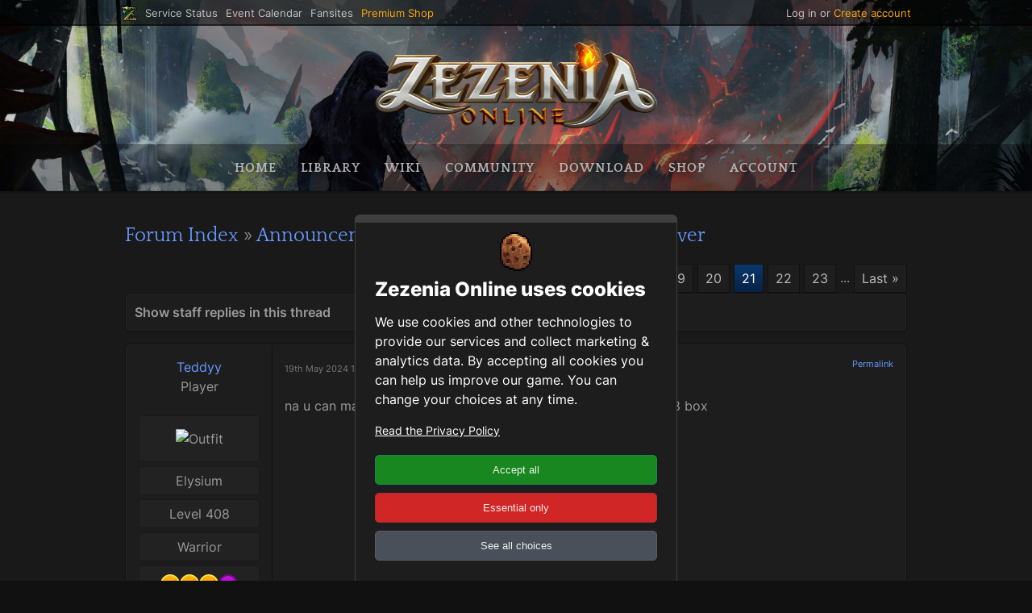

--- FILE ---
content_type: text/html; charset=iso-8859-1
request_url: https://www.zezeniaonline.com/forum/thread/20298/post184845
body_size: 5439
content:
<!doctype html>
<html lang="en">
	<head>
		<meta name="viewport" content="width=device-width, initial-scale=1, minimum-scale=1, maximum-scale=1" />
		<meta http-equiv="Content-Type" content="text/html; charset=iso-8859-1" />
											<link rel="canonical" href="https://www.zezeniaonline.com/forum/thread/20298/21" />
				<meta name="google-site-verification" content="Brwe2zgoQ2Ib5OKdgWV_De6KTd6_anwQCkC8G_V4BCs" />
		
		<title>
			2024 Summer Public Test Server - Zezenia Online		</title>

		<link rel="shortcut icon" href="/cdn/images/icons/favicon.ico" />
		<style>
			@font-face {
				font-display: swap;
				font-family: 'Inter';
				font-style: normal;
				font-weight: 400;
				src: url('https://download.zezeniaonline.com/fonts/inter-v12-latin-regular.woff2') format('woff2');
			}

			@font-face {
				font-display: swap;
				font-family: 'Inter';
				font-style: normal;
				font-weight: 500;
				src: url('https://download.zezeniaonline.com/fonts/inter-v12-latin-500.woff2') format('woff2');
			}

			@font-face {
				font-display: swap;
				font-family: 'Inter';
				font-style: normal;
				font-weight: 600;
				src: url('https://download.zezeniaonline.com/fonts/inter-v12-latin-600.woff2') format('woff2');
			}

			@font-face {
				font-display: swap;
				font-family: 'Inter';
				font-style: normal;
				font-weight: 800;
				src: url('https://download.zezeniaonline.com/fonts/inter-v12-latin-800.woff2') format('woff2');
			}

			@font-face {
				font-display: swap;
				font-family: 'Quattrocento';
				font-style: normal;
				font-weight: 400;
				src: url('https://download.zezeniaonline.com/fonts/quattrocento-v18-latin-regular.woff2') format('woff2');
			}

			@font-face {
				font-display: swap;
				font-family: 'Quattrocento';
				font-style: normal;
				font-weight: 700;
				src: url('https://download.zezeniaonline.com/fonts/quattrocento-v18-latin-700.woff2') format('woff2');
			}
		</style>

		<link rel="stylesheet" type="text/css" href="https://download.zezeniaonline.com/fonts/font-awesome-4.7.0/css/font-awesome.min.css" />
				<link rel="stylesheet" type="text/css" href="/cdn/styles/style.css?1756487540" />
				<link rel="stylesheet" type="text/css" href="/cdn/styles/forum.css?1742680274" />
				
		<script type="text/javascript" src="https://download.zezeniaonline.com/scripts/jquery-1.11.0/jquery.min.js"></script>
				<script type="text/javascript" src="/cdn/scripts/modernizr.js?1742680274"></script>
		
		<link rel="stylesheet" href="https://consent.zezeniaonline.com/consent.css" />
		<script type="text/javascript" src="https://consent.zezeniaonline.com/consent.js" async></script>

		<!-- Plausible -->
		<script type="text/plain" data-zezenia-consent="functional">
			var script = document.createElement('script');
			script.setAttribute('data-domain', 'playzezenia.com');
			script.setAttribute('src', 'https://plausible.io/js/plausible.js');
			document.head.appendChild(script);
		</script>
		<!-- End Plausible -->
	</head>
	<body>
		
		<header id="main">
			<div class="header-ticker">
				<div class="content">
					<div class="header-ticker-links">
						<img
							class="header-ticker-icon"
							src="/cdn/images/icons/icon.png"
							alt="Zezenia Icon"
						/>
						<a href="/home/servicestatus">Service Status</a>
						<a href="/community/events">Event Calendar</a>
						<a href="/library/fansites" class="header-ticker-secondary">Fansites</a>
						<a href="https://account.zezeniaonline.com/shop" class="header-ticker-secondary highlight">Premium Shop</a>
					</div>

					<div class="header-ticker-account">
						<span>
													<a href="/sso" class="header-ticker-login">Log in</a>
							<span class="header-ticker-secondary">
								or
								<a href="/account/register" class="highlight">Create account</a>
							</span>
												</span>
					</div>
				</div>
			</div>

					<nav>
				<a href="/">
					<picture>
						<source srcset="/cdn/images/logo.webp" type="image/webp" />
						<source srcset="/cdn/images/logo.png" type="image/png" />
						<img src="/cdn/images/logo.png" alt="Zezenia Online" />
					</picture>
				</a>
				<div class="links">
					<a href="/" class="hidemobile">Home</a>
					<a href="/library">Library</a>
					<a href="https://wiki.zezeniaonline.com/" target="_blank">Wiki</a>
					<a href="/community">Community</a>
					<a href="/download" class="hidemobile">Download</a>
					<a href="https://account.zezeniaonline.com/shop">Shop</a>
					<a href="/account">Account</a>
				</div>
			</nav>
				</header>

		
				<div id="outercontainer">
			<div id="contentcontainer">
				<div id="content">
		
	<script type="text/javascript" src="/cdn/scripts/forum3.js"></script>
	
	<div class="titlearea" style="float: left;">
		<h2>
			<a href="/forum">Forum Index</a> &raquo; <a href="/forum/board/Announcements">Announcements</a> &raquo; <a href="">2024 Summer Public Test Server</a>
		</h2>
	</div>
	
		<div class="pager">
		<a href="/forum/thread/20298/1">&laquo; First</a><div style="display: block; float: left; padding: 5px 0 0 0;">...&nbsp;</div>					<a href="/forum/thread/20298/19">19</a>
					<a href="/forum/thread/20298/20">20</a>
					<a href="/forum/thread/20298/21" class="active">21</a>
					<a href="/forum/thread/20298/22">22</a>
					<a href="/forum/thread/20298/23">23</a>
				<div style="display: block; float: left; padding: 5px 0 0 0;">...&nbsp;</div><a href="/forum/thread/20298/31">Last &raquo;</a>	</div>
			
	<div style="clear: both;"></div>
	
		
					
			
				<div class="outerbox" style="margin-bottom: 15px;">
			<div class="innerbox">
				<div style="font-weight: 600; cursor: pointer;" onclick="$(this).next().slideToggle(500);">Show staff replies in this thread</div>
				
				<div style="display: none; margin-top: 10px;">
					<table>
											<tr>
							<td style="width: 200px;">8th May 2024 13:08:39</td>
							<td style="width: 150px;">CM Mercury</td>
							<td><a href="/forum/thread/20298/post184524#184524">View post &raquo;</a></td>
						</tr>
											<tr>
							<td style="width: 200px;">8th May 2024 13:18:44</td>
							<td style="width: 150px;">CM Mercury</td>
							<td><a href="/forum/thread/20298/post184528#184528">View post &raquo;</a></td>
						</tr>
											<tr>
							<td style="width: 200px;">8th May 2024 14:13:48</td>
							<td style="width: 150px;">CM Mercury</td>
							<td><a href="/forum/thread/20298/post184552#184552">View post &raquo;</a></td>
						</tr>
											<tr>
							<td style="width: 200px;">8th May 2024 14:42:54</td>
							<td style="width: 150px;">CM Mercury</td>
							<td><a href="/forum/thread/20298/post184568#184568">View post &raquo;</a></td>
						</tr>
											<tr>
							<td style="width: 200px;">8th May 2024 14:50:03</td>
							<td style="width: 150px;">CM Mercury</td>
							<td><a href="/forum/thread/20298/post184572#184572">View post &raquo;</a></td>
						</tr>
											<tr>
							<td style="width: 200px;">8th May 2024 16:43:09</td>
							<td style="width: 150px;">CM Mercury</td>
							<td><a href="/forum/thread/20298/post184596#184596">View post &raquo;</a></td>
						</tr>
											<tr>
							<td style="width: 200px;">8th May 2024 17:02:02</td>
							<td style="width: 150px;">CM Mercury</td>
							<td><a href="/forum/thread/20298/post184600#184600">View post &raquo;</a></td>
						</tr>
											<tr>
							<td style="width: 200px;">8th May 2024 17:26:25</td>
							<td style="width: 150px;">CM Mercury</td>
							<td><a href="/forum/thread/20298/post184604#184604">View post &raquo;</a></td>
						</tr>
											<tr>
							<td style="width: 200px;">8th May 2024 17:39:06</td>
							<td style="width: 150px;">CM Mercury</td>
							<td><a href="/forum/thread/20298/post184607#184607">View post &raquo;</a></td>
						</tr>
											<tr>
							<td style="width: 200px;">8th May 2024 17:45:22</td>
							<td style="width: 150px;">CM Mercury</td>
							<td><a href="/forum/thread/20298/post184609#184609">View post &raquo;</a></td>
						</tr>
											<tr>
							<td style="width: 200px;">8th May 2024 23:04:11</td>
							<td style="width: 150px;">CM Mercury</td>
							<td><a href="/forum/thread/20298/post184623#184623">View post &raquo;</a></td>
						</tr>
											<tr>
							<td style="width: 200px;">10th May 2024 12:48:16</td>
							<td style="width: 150px;">CM Mercury</td>
							<td><a href="/forum/thread/20298/post184663#184663">View post &raquo;</a></td>
						</tr>
											<tr>
							<td style="width: 200px;">10th May 2024 13:02:13</td>
							<td style="width: 150px;">CM Mercury</td>
							<td><a href="/forum/thread/20298/post184665#184665">View post &raquo;</a></td>
						</tr>
											<tr>
							<td style="width: 200px;">10th May 2024 13:45:32</td>
							<td style="width: 150px;">CM Mercury</td>
							<td><a href="/forum/thread/20298/post184671#184671">View post &raquo;</a></td>
						</tr>
											<tr>
							<td style="width: 200px;">10th May 2024 14:56:09</td>
							<td style="width: 150px;">CM Mercury</td>
							<td><a href="/forum/thread/20298/post184674#184674">View post &raquo;</a></td>
						</tr>
											<tr>
							<td style="width: 200px;">10th May 2024 15:26:59</td>
							<td style="width: 150px;">CM Mercury</td>
							<td><a href="/forum/thread/20298/post184682#184682">View post &raquo;</a></td>
						</tr>
											<tr>
							<td style="width: 200px;">20th May 2024 03:33:28</td>
							<td style="width: 150px;">Administration</td>
							<td><a href="/forum/thread/20298/post184784#184784">View post &raquo;</a></td>
						</tr>
											<tr>
							<td style="width: 200px;">27th May 2024 05:57:55</td>
							<td style="width: 150px;">Administration</td>
							<td><a href="/forum/thread/20298/post184845#184845">View post &raquo;</a></td>
						</tr>
											<tr>
							<td style="width: 200px;">31st May 2024 22:17:27</td>
							<td style="width: 150px;">Administration</td>
							<td><a href="/forum/thread/20298/post184886#184886">View post &raquo;</a></td>
						</tr>
											<tr>
							<td style="width: 200px;">2nd June 2024 18:03:10</td>
							<td style="width: 150px;">Administration</td>
							<td><a href="/forum/thread/20298/post184909#184909">View post &raquo;</a></td>
						</tr>
											<tr>
							<td style="width: 200px;">3rd June 2024 16:09:19</td>
							<td style="width: 150px;">CM Mercury</td>
							<td><a href="/forum/thread/20298/post184916#184916">View post &raquo;</a></td>
						</tr>
										</table>
				</div>
			</div>
		</div>
		
		<div class="outerbox">
			<div class="innerbox" style="padding: 0;">
				<table class="dtable" style="table-layout: fixed;">
															<tr class="forumrow">
						<td style="width: 150px; text-align: center; border-right: 1px solid #111111;" valign="top">
							<a href="/community/character/Teddyy" style="font-size: 16px;" id="postername_184783">Teddyy</a> <br />
							Player
							
							<br /> <br />

															<div class="posterinfo outfit">
									<img src="https://outfit.zezeniaonline.com/s/[base64].webp" alt="Outfit" />
								</div>

								<div class="posterinfo">
									Elysium
								</div>

								<div class="posterinfo">
									Level 408
								</div>

								<div class="posterinfo">
									Warrior
								</div>

																	<div class="posterinfo badges">
																			<div
										class="badge badge-season badge-season-7"
										title="Finished Season 7">S7</div>
																			<div
										class="badge badge-season badge-season-6"
										title="Finished Season 6">S6</div>
																			<div
										class="badge badge-season badge-season-5"
										title="Finished Season 5">S5</div>
																																																						<div
									class="badge badge-season badge-season-points"
									title="61 000 Season Points"
									>61K</div>
																		</div>
																					</td>
						<td valign="top">
							<a name="184783"></a>
							<input type="hidden" id="rawpost_184783" value="na u can make alot exp even with only sweeping swipe and do 8 box" />
						
							<div style="float: right; font-size: 11px;">
								<a href="/forum/thread/20298/post184783#184783">Permalink</a>
																															</div>
							
							<span class="gray" style="font-size: 11px;">19th May 2024 13:08:26 </span> <br /> <br />
						
							<div class="forumpostarea" style="width: 750px; word-wrap: break-word;">
								na u can make alot exp even with only sweeping swipe and do 8 box
							</div>
						</td>
					</tr>
										<tr class="forumrow">
						<td style="width: 150px; text-align: center; border-right: 1px solid #111111;" valign="top">
							<a href="/community/character/Administration" style="font-size: 16px;" id="postername_184784">Administration</a> <br />
							<span style="font-weight: 600; color: #00AA00; font-size: 12px;">Staff</span>
							
							<br /> <br />

															<div style="height: 100px;"></div>
													</td>
						<td valign="top">
							<a name="184784"></a>
							<input type="hidden" id="rawpost_184784" value="Thanks for your feedback! The test server is closed for a few days as we work on the next set of changes.

Sincerely,
Zezenia Staff" />
						
							<div style="float: right; font-size: 11px;">
								<a href="/forum/thread/20298/post184784#184784">Permalink</a>
																															</div>
							
							<span class="gray" style="font-size: 11px;">20th May 2024 03:33:28 </span> <br /> <br />
						
							<div class="forumpostarea" style="width: 750px; word-wrap: break-word;">
								Thanks for your feedback! The test server is closed for a few days as we work on the next set of changes.<br />
<br />
Sincerely,<br />
Zezenia Staff
							</div>
						</td>
					</tr>
										<tr class="forumrow">
						<td style="width: 150px; text-align: center; border-right: 1px solid #111111;" valign="top">
							<a href="/community/character/Skeeter Bug" style="font-size: 16px;" id="postername_184789">Skeeter Bug</a> <br />
							Player
							
							<br /> <br />

															<div class="posterinfo outfit">
									<img src="https://outfit.zezeniaonline.com/s/[base64].webp" alt="Outfit" />
								</div>

								<div class="posterinfo">
									Pharos
								</div>

								<div class="posterinfo">
									Level 142
								</div>

								<div class="posterinfo">
									Warrior
								</div>

																					</td>
						<td valign="top">
							<a name="184789"></a>
							<input type="hidden" id="rawpost_184789" value="Marksman ~ 

Increase damage of spread shot it&#039;s underwhelming + possible 1 sec cd reduction?
Reduce Cooldown of Piercing Shot by 1 sec
Critical Continuum doesn&#039;t always apply a critical hit" />
						
							<div style="float: right; font-size: 11px;">
								<a href="/forum/thread/20298/post184789#184789">Permalink</a>
																															</div>
							
							<span class="gray" style="font-size: 11px;">20th May 2024 23:09:11 </span> <br /> <br />
						
							<div class="forumpostarea" style="width: 750px; word-wrap: break-word;">
								Marksman ~ <br />
<br />
Increase damage of spread shot it&#039;s underwhelming + possible 1 sec cd reduction?<br />
Reduce Cooldown of Piercing Shot by 1 sec<br />
Critical Continuum doesn&#039;t always apply a critical hit
							</div>
						</td>
					</tr>
										<tr class="forumrow">
						<td style="width: 150px; text-align: center; border-right: 1px solid #111111;" valign="top">
							<a href="/community/character/Wyhual Apelao" style="font-size: 16px;" id="postername_184790">Wyhual Apelao</a> <br />
							Player
							
							<br /> <br />

															<div class="posterinfo outfit">
									<img src="https://outfit.zezeniaonline.com/s/[base64].webp" alt="Outfit" />
								</div>

								<div class="posterinfo">
									Pharos
								</div>

								<div class="posterinfo">
									Level 1104
								</div>

								<div class="posterinfo">
									Mage
								</div>

																	<div class="posterinfo badges">
																			<div
										class="badge badge-season badge-season-2"
										title="Finished Season 2">S2</div>
																																					<div
											class="badge badge-christmas"
											title="Grand Tree 2024"
										>24</div>
																																				<div
									class="badge badge-season badge-season-points"
									title="58 000 Season Points"
									>58K</div>
																		</div>
																					</td>
						<td valign="top">
							<a name="184790"></a>
							<input type="hidden" id="rawpost_184790" value="Would it be possible to slightly increase the range of the shaman&#039;s &quot;new&quot; spell and increase its damage? As it is, it&#039;s more worthwhile to use Whirlwind." />
						
							<div style="float: right; font-size: 11px;">
								<a href="/forum/thread/20298/post184790#184790">Permalink</a>
																															</div>
							
							<span class="gray" style="font-size: 11px;">21st May 2024 15:23:33 </span> <br /> <br />
						
							<div class="forumpostarea" style="width: 750px; word-wrap: break-word;">
								Would it be possible to slightly increase the range of the shaman&#039;s &quot;new&quot; spell and increase its damage? As it is, it&#039;s more worthwhile to use Whirlwind.
							</div>
						</td>
					</tr>
										<tr class="forumrow">
						<td style="width: 150px; text-align: center; border-right: 1px solid #111111;" valign="top">
							<a href="/community/character/Norzan" style="font-size: 16px;" id="postername_184819">Norzan</a> <br />
							Player
							
							<br /> <br />

															<div class="posterinfo outfit">
									<img src="https://outfit.zezeniaonline.com/s/[base64].webp" alt="Outfit" />
								</div>

								<div class="posterinfo">
									Pharos
								</div>

								<div class="posterinfo">
									Level 21
								</div>

								<div class="posterinfo">
									Mage
								</div>

																					</td>
						<td valign="top">
							<a name="184819"></a>
							<input type="hidden" id="rawpost_184819" value="[quote=Administration]Thanks for your feedback! The test server is closed for a few days as we work on the next set of changes.

Sincerely,
Zezenia Staff[/quote]

Will we see the next set of changes released for testing this weekend?

We&#039;re looking forward to what&#039;s next :tongue:" />
						
							<div style="float: right; font-size: 11px;">
								<a href="/forum/thread/20298/post184819#184819">Permalink</a>
																															</div>
							
							<span class="gray" style="font-size: 11px;">24th May 2024 04:31:04 </span> <br /> <br />
						
							<div class="forumpostarea" style="width: 750px; word-wrap: break-word;">
								<div style="margin-left: 10px; font-size: 10px; font-weight: 600;">Quoting <em>Administration</em>:</div><div class="quote"><div>Thanks for your feedback! The test server is closed for a few days as we work on the next set of changes.<br />
<br />
Sincerely,<br />
Zezenia Staff</div></div><br />
<br />
Will we see the next set of changes released for testing this weekend?<br />
<br />
We&#039;re looking forward to what&#039;s next <img src="/cdn/images/forum/smilies/tongue.png" alt=":P" class="emoticon" />
							</div>
						</td>
					</tr>
										<tr class="forumrow">
						<td style="width: 150px; text-align: center; border-right: 1px solid #111111;" valign="top">
							<a href="/community/character/Gugoo" style="font-size: 16px;" id="postername_184831">Gugoo</a> <br />
							Player
							
							<br /> <br />

															<div class="posterinfo outfit">
									<img src="https://outfit.zezeniaonline.com/s/[base64].webp" alt="Outfit" />
								</div>

								<div class="posterinfo">
									Elysium
								</div>

								<div class="posterinfo">
									Level 198
								</div>

								<div class="posterinfo">
									Ranger
								</div>

																					</td>
						<td valign="top">
							<a name="184831"></a>
							<input type="hidden" id="rawpost_184831" value="Any eta on more changes?" />
						
							<div style="float: right; font-size: 11px;">
								<a href="/forum/thread/20298/post184831#184831">Permalink</a>
																															</div>
							
							<span class="gray" style="font-size: 11px;">24th May 2024 17:48:03 </span> <br /> <br />
						
							<div class="forumpostarea" style="width: 750px; word-wrap: break-word;">
								Any eta on more changes?
							</div>
						</td>
					</tr>
										<tr class="forumrow">
						<td style="width: 150px; text-align: center; border-right: 1px solid #111111;" valign="top">
							<a href="/community/character/Monterey" style="font-size: 16px;" id="postername_184833">Monterey</a> <br />
							Player
							
							<br /> <br />

															<div class="posterinfo outfit">
									<img src="https://outfit.zezeniaonline.com/s/[base64].webp" alt="Outfit" />
								</div>

								<div class="posterinfo">
									Elysium
								</div>

								<div class="posterinfo">
									Level 30
								</div>

								<div class="posterinfo">
									Mage
								</div>

																					</td>
						<td valign="top">
							<a name="184833"></a>
							<input type="hidden" id="rawpost_184833" value="It has been 5 days since TS was closed.

Any news on subclass improvements?" />
						
							<div style="float: right; font-size: 11px;">
								<a href="/forum/thread/20298/post184833#184833">Permalink</a>
																															</div>
							
							<span class="gray" style="font-size: 11px;">25th May 2024 03:40:50 </span> <br /> <br />
						
							<div class="forumpostarea" style="width: 750px; word-wrap: break-word;">
								It has been 5 days since TS was closed.<br />
<br />
Any news on subclass improvements?
							</div>
						</td>
					</tr>
										<tr class="forumrow">
						<td style="width: 150px; text-align: center; border-right: 1px solid #111111;" valign="top">
							<a href="/community/character/Administration" style="font-size: 16px;" id="postername_184845">Administration</a> <br />
							<span style="font-weight: 600; color: #00AA00; font-size: 12px;">Staff</span>
							
							<br /> <br />

															<div style="height: 100px;"></div>
													</td>
						<td valign="top">
							<a name="184845"></a>
							<input type="hidden" id="rawpost_184845" value="The Test Server is now live again! Please check the first post for the latest details and to [b]redownload the latest client[/b].

Sincerely,
Zezenia Staff" />
						
							<div style="float: right; font-size: 11px;">
								<a href="/forum/thread/20298/post184845#184845">Permalink</a>
																															</div>
							
							<span class="gray" style="font-size: 11px;">27th May 2024 05:57:55 (Last edited 27th May 2024 05:58:01)</span> <br /> <br />
						
							<div class="forumpostarea" style="width: 750px; word-wrap: break-word;">
								The Test Server is now live again! Please check the first post for the latest details and to <strong>redownload the latest client</strong>.<br />
<br />
Sincerely,<br />
Zezenia Staff
							</div>
						</td>
					</tr>
										<tr class="forumrow">
						<td style="width: 150px; text-align: center; border-right: 1px solid #111111;" valign="top">
							<a href="/community/character/Natural Stormrage" style="font-size: 16px;" id="postername_184846">Natural Stormrage</a> <br />
							Player
							
							<br /> <br />

															<div class="posterinfo outfit">
									<img src="https://outfit.zezeniaonline.com/s/[base64].webp" alt="Outfit" />
								</div>

								<div class="posterinfo">
									Pharos
								</div>

								<div class="posterinfo">
									Level 297
								</div>

								<div class="posterinfo">
									Mage
								</div>

																	<div class="posterinfo badges">
																			<div
										class="badge badge-season badge-season-8"
										title="Finished Season 8">S8</div>
																			<div
										class="badge badge-season badge-season-6"
										title="Finished Season 6">S6</div>
																			<div
										class="badge badge-season badge-season-5"
										title="Finished Season 5">S5</div>
																			<div
										class="badge badge-season badge-season-4"
										title="Finished Season 4">S4</div>
																																																						<div
									class="badge badge-season badge-season-points"
									title="85 000 Season Points"
									>85K</div>
																		</div>
																					</td>
						<td valign="top">
							<a name="184846"></a>
							<input type="hidden" id="rawpost_184846" value="I love the new melody, however it says increased damage.

I think it&#039;s like 40 dmg difference than before? on 500+ lvl.

Maybe that&#039;s intentional but feel like it could be atleast at strenght as whirlwind :cool:" />
						
							<div style="float: right; font-size: 11px;">
								<a href="/forum/thread/20298/post184846#184846">Permalink</a>
																															</div>
							
							<span class="gray" style="font-size: 11px;">27th May 2024 07:09:05 </span> <br /> <br />
						
							<div class="forumpostarea" style="width: 750px; word-wrap: break-word;">
								I love the new melody, however it says increased damage.<br />
<br />
I think it&#039;s like 40 dmg difference than before? on 500+ lvl.<br />
<br />
Maybe that&#039;s intentional but feel like it could be atleast at strenght as whirlwind <img src="/cdn/images/forum/smilies/cool.png" alt="8)" class="emoticon" />
							</div>
						</td>
					</tr>
										<tr class="forumrow">
						<td style="width: 150px; text-align: center; border-right: 1px solid #111111;" valign="top">
							<a href="/community/character/Gugoo" style="font-size: 16px;" id="postername_184847">Gugoo</a> <br />
							Player
							
							<br /> <br />

															<div class="posterinfo outfit">
									<img src="https://outfit.zezeniaonline.com/s/[base64].webp" alt="Outfit" />
								</div>

								<div class="posterinfo">
									Elysium
								</div>

								<div class="posterinfo">
									Level 198
								</div>

								<div class="posterinfo">
									Ranger
								</div>

																					</td>
						<td valign="top">
							<a name="184847"></a>
							<input type="hidden" id="rawpost_184847" value="Whos coming up with these changes…

Marksman is by far the worst and gets nothing, not even going to test those.

It took a week for some minor number changes and it looks like none of you actually play so can we have subclass change vouchers added to Avalon so I can change to Rogue." />
						
							<div style="float: right; font-size: 11px;">
								<a href="/forum/thread/20298/post184847#184847">Permalink</a>
																															</div>
							
							<span class="gray" style="font-size: 11px;">27th May 2024 07:17:00 (Last edited 27th May 2024 07:35:17)</span> <br /> <br />
						
							<div class="forumpostarea" style="width: 750px; word-wrap: break-word;">
								Whos coming up with these changes…<br />
<br />
Marksman is by far the worst and gets nothing, not even going to test those.<br />
<br />
It took a week for some minor number changes and it looks like none of you actually play so can we have subclass change vouchers added to Avalon so I can change to Rogue.
							</div>
						</td>
					</tr>
									</table>
			</div>
		</div>
		
				<div class="pager" style="margin-top: 15px;">
			<a href="/forum/thread/20298/1">&laquo; First</a><div style="display: block; float: left; padding: 5px 0 0 0;">...&nbsp;</div>							<a href="/forum/thread/20298/19">19</a>
							<a href="/forum/thread/20298/20">20</a>
							<a href="/forum/thread/20298/21" class="active">21</a>
							<a href="/forum/thread/20298/22">22</a>
							<a href="/forum/thread/20298/23">23</a>
						<div style="display: block; float: left; padding: 5px 0 0 0;">...&nbsp;</div><a href="/forum/thread/20298/31">Last &raquo;</a>		</div>
		
		<div style="clear: both;"></div>
				
				
							
				</div>
			</div>
		</div>
		
		<div id="footer">
			<div id="footerright">
				<a href="/home/contactus">Contact Us</a> &mdash;
				<a href="/home/legal#0">Game Rules</a> &mdash;
				<a href="/home/legal#2">Privacy Policy</a> &mdash;
				<a href="/home/legal#1">Terms &amp; Conditions</a> &mdash;
				<a href="javascript: void(0);" class="zezenia-consent-trigger">Privacy Settings</a>
			</div>
			
			&copy; 2008 - 2025 Zezenia Online. Current time 24th January 2026 02:50 UTC. 		</div>
	</body>
</html>


--- FILE ---
content_type: text/css
request_url: https://www.zezeniaonline.com/cdn/styles/style.css?1756487540
body_size: 3671
content:

body {
	background: #111;
	font-family: Inter, Helvetica, Arial, Roboto, sans-serif;
	font-size: 16px;
	line-height: 1.5;
	padding: 0;
	margin: 0;
}

	b, strong {
		font-weight: 600;
	}

	a {
		text-decoration: none;
		/*color: #BBBBBB;*/
		color: #669AFF;
		outline: none;
		transition: 0.1s;
	}
	
	a:hover {
		/*color: #FFFFFF;*/
		color: #4166B5;
	}
	
	a.gray {
		color: #666666;
	}
	
	a.gray:hover {
		color: #AAAAAA;
	}
	
	div#outercontainer {
		/*background: url('../images/backgroundart_small2.png') no-repeat center -50px #191919;
		background: url('../images/test/header.png') no-repeat top center #191919;*/
		background: #191919;
		border-bottom: 1px solid #0B0B0B;
	}

	div#logocontainer {
		background: url('../images/header.jpg') no-repeat top center / cover;
		height: 200px;
		/*background: url('../images/backgroundart_small2.png') no-repeat center -85px;
		height: 325px;*/
	}
	
	div#logo {
		margin: 0px auto; 
		width: 980px; 
		text-align: center;
	}
	
	div#logo img {
		margin: 5px 0 0 0;
		height: 165px;
	}
	
	/**************************
	** Menu
	**************************/

	div#menucontainer {
		background: linear-gradient(to bottom, RGBA(60, 60, 60, 0.4), RGBA(0, 0, 0, 0)), url('../images/menubg.png') repeat-x;
		border-top: 1px solid #0B0B0B;
		box-shadow: 0 1px 1px 0 #111111;
	}
	
	div#menu {
		height: 50px;
		width: 980px;
		margin: 0px auto;
	}
	
	div#menu a {
		display: inline-block;
		width: 163px;
		padding: 17px 0 0 0;
		height: 33px;
		color: #999999;
		text-align: center;
		font-family: 'quattrocento', 'open sans', verdana, arial, 'dejavu sans', 'bitstream vera';
		font-size: 16px;
		font-weight: 600;
		text-shadow: -1px -1px #000000;
		outline: none;
		transition: 0.2s;
	}
	
	div#menu a:first-child {
		border-left: 0;
		border-radius: 6px 0 0 6px;
	}
	
	div#menu a:last-child {
		border-right: 0;
		border-radius: 0 6px 6px 0;
	}
	
	div#menu a:hover {
		color: #FFFFFF;
		text-shadow: 0;
	}
	
	div#menu a.selected {
		color: #FFA500;
	}
	
	/**************************
	** Content
	**************************/
	div#contentcontainer {
		width: 980px;
		margin: 0 auto;
		padding: 40px 0;
	}
	
	div#content {
		padding: 0 5px;
		color: #999999;
	}

	/**************************
	** Footer
	**************************/
	div#footer {
		width: 970px;
		margin: 20px auto;
		font-size: 12px;
		color: #828282;
	}
	
	div#footerright {
		float: right;
	}
	
	div#footer a {
		color: #555555;
	}
	
	div#footer a:hover {
		color: #BBBBBB;
	}
	
	/********************************
	** Tables
	********************************/
	table {
		width: 100%;
	}
	
	table td, table th {
		color: #999999;
	}
	
	table.dtable {
		width: 100%;
		border-spacing: 0;
	}
	
	table.dtable th {
		background: #242424;
		height: 20px;
		padding: 15px 0 15px 15px;
		text-align: left;
		text-shadow: 1px 1px rgba(0, 0, 0, 0.5);
		font-weight: 600;
	}

	table.dtable td {
		background: #1D1D1D;
		padding: 15px;
	}
	
	table.dtable tr:nth-child(even) td {
		background: #1F1F1F;
	}
	
	table.form td {
		padding: 7px;
	}
	
	/********************************
	** Misc elements
	********************************/
	.onlymobile {
		display: none;
	}
	
	.rightfloater {
		float: right;
	}
	
	div.outerbox {
		border: 1px solid #111111;
		border-radius: 4px;
	}

	div.slim {
		max-width: 600px;
		margin: 0 auto;
	}
	
	div.innerbox {
		background: #1D1D1D;
		border: 1px solid #242424;
		border-radius: 4px;
		padding: 10px;
	}
	
	div.innerbox.error {
		color: #F26C4F;
	}
	
	div.innerbox.error a {
		color: #FC7659;
	}
	
	div.innerbox.error a:hover {
		color: #F26C4F;
	}
	
	h1, h2, h3 {
		font-family: Quattrocento, "Times New Roman", sans-serif;
		font-weight: normal;
		margin: 0;
		padding: 0;
	}
	
	.gray {
		color: #777777;
	}
	
	div.titlearea {
		height: 30px;
		line-height: 30px;
		margin-bottom: 20px;
	}
	
	div.graph-tooltip {
		background: #222222;
		box-shadow: 0 0 6px -3px #000000;
		padding: 5px;
		font-size: 12px;
		color: #CCCCCC;
	}

	hr {
		border: 0;
		height: 1px;
		background-image: linear-gradient(to right, rgba(0, 0, 0, 0), rgba(255, 255, 255, 0.5), rgba(0, 0, 0, 0));
		margin: 20px 40px;
	}

	/********************************
	** Paging system
	********************************/
	div.pager {
		float: right;
	}
	
	div.pager a {
		display: block;
		float: left;
		padding: 3px 6px;
		background: #1E1E1E;
		border: 1px solid #111111;
		margin-right: 5px;
		padding: 5px 9px;
		color: #BBBBBB;
		/*border-radius: 3px;*/
	}
	
	div.pager a:last-child {
		margin-right: 0;
	}
	
	div.pager a:hover {
		background: #222222;
	}
	
	div.pager a.active {
		background: linear-gradient(to bottom, #0b386d, #052347);
		color: #FFFFFF;
	}
	
	/********************************
	** Input elements
	********************************/
	form {
		margin: 0;
	}
	
	input.text, select, textarea {
		background: RGBA(0, 0, 0, 0.1);
		border: 1px solid #111111;
		padding: 8px 6px;
		color: #888888;
		font-family: Inter, Helvetica, Arial, Roboto, sans-serif;
		font-size: 16px;
		margin: 0;
		border-radius: 3px;
	}
	
	td input.text, td select, td textarea {
		background: RGBA(0, 0, 0, 0.2);
	}
	
	select {
		display: inline-block;
	}
	
	button {
		background: url('../images/th2.png') repeat-x 0 0;
		border: 1px solid #111111;
		padding: 3px 7px;
		color: #AAAAAA;
		text-shadow: -1px -1px #000000;
		cursor: pointer;
		margin: 0;
		border-radius: 3px;
	}
	
	button:hover {
		background: url('../images/th2.png') repeat-x 0 -10px;
	}
	
	input.button, div.bluebutton {
		background: linear-gradient(to bottom, #0b386d, #052347);
		border: 1px solid #111122;
		padding: 10px;
		color: #DDDDDD;
		cursor: pointer;
		margin: 0;
		vertical-align: top;
		border-radius: 3px;
		transition: 0.2s;
	}
	
	input.button:hover, div.bluebutton:hover {
		color: #FFFFFF;
		text-shadow: 0 0 2px #999999;
	}
	
	div.bluebutton {
		padding: 6px 15px;
	}
	
	div.largebutton {
		background: RGB(5, 35, 75);
		margin: 0 auto;
		padding: 10px 0;
		height: 30px;
		font-size: 22px;
		color: #DDDDDD;
		text-align: center;
	}
	
	div.sectionform {
		margin-bottom: 15px;
	}
	
	div.sectionform div.innerbox {
		padding-bottom: 5px;
	}
	
	div.sectionform input, div.sectionform select {
		margin: 0 5px 5px 0;
	}
	
/* Mobile */
@media only screen and (max-width: 980px) {
	div.titlearea {
		height: auto;
		line-height: auto;
	}
	
	div.titlearea h1 {
		margin: 15px 0;
	}
	
	.rightfloater {
		float: none;
		margin: 0 0 10px 0;
	}

	.hidemobile {
		display: none !important;
	}
	
	.onlymobile {
		display: block;
	}
	
	table td, table th {
		width: auto !important;
	}

	body {
		font-size: 14px;
	}
	div#contentcontainer {
		width: 100%;
	}
	
	div#footer {
		box-sizing: border-box;
		width: 100%;
		padding: 0 10px;
	}
	
	div#footerright {
		float: none;
	}
	
	div.outerbox {
		box-sizing: border-box;
		width: 100% !important;
		float: none !important;
		margin: 0 0 10px 0 !important;
	}
	
	div.innerbox {
		box-sizing: border-box;
		width: 100% !important;
	}
	
	div.negativemargin {
		margin: 0 !important;
	}
	
	div#frontnewsarea {
		width: 100% !important;
	}
	
	div#frontsidearea {
		/*float: none !important;
		width: 100% !important;*/
		display: none;
	}
	
	div#map-container {
		width: 100%;
	}
	
	div#map-container > img {
		max-width: 100%;
		box-shadow: none;
	}
	
	div#map-pointslist {
		float: none;
		width: 100%;
		margin-bottom: 10px;
	}
	
	/*div.map-circle {
		display: none;
	}*/

	div#manualpart img {
		max-width: 80%;
	}
	
	div#accounttabs > div {
		box-sizing: border-box;
		width: 100%;
	}
	
	div.forumpostarea {
		box-sizing: border-box;
		width: 100% !important;
		overflow: hidden;
	}
	
	div.pager {
		float: none;
		margin: 10px 0 !important;
	}
	
	div.pager > a, div.pager > div {
		float: none !important;
		display: inline-block !important;
	}
	
	div.sectionform input, div.sectionform select {
		width: 100%;
	}
}

/* Flash */
.flash-sale-bar {
	background: #000;
	color: #fff;
	padding: 10px;
}

.flash-sale-box {
	background: #000;
	color: #fff;
	padding: 40px;
	margin-bottom: 20px;
}

.flash-sale-container {
	font-family: Inter, Helvetica, Arial, Roboto, sans-serif;
	font-size: 22px;
	overflow: hidden;
	max-width: 970px;
	margin: 5px auto 10px auto;
}

@media(min-device-width: 768px) {
	.flash-sale-container {
		font-size: 32px;
	}
}

.flash-sale-container a {
	color: #fff;
	text-decoration: none;
}

.flash-sale-fineprint {
	font-size: 16px;
	margin-top: 10px;
}

.flash-sale-gifts {
	display: block;
	margin: 10px 0;
	font-size: 16px;
}

.flash-sale-gifts img {
	vertical-align: middle;
	padding-right: 10px;
}

.store-promo {
	background: #111;
	padding: 30px 60px;
	text-align: center;
}

.store-promo h1, .store-promo h2 {
	font-weight: 600;
}

.store-promo img {
	margin: 10px auto -20px auto;
}

.store-promo p {
	margin: 0;
}

.store-promo a {
	color: #fff;
}

.store-promo a:hover {
	color: #ffa500;
}

@media(min-width: 600px) {
	.store-promo h1 {
		font-size: 42px;
	}

	.store-promo h2 {
		font-size: 24px;
	}
}

.header-ticker {
	background: rgba(0, 0, 0, 0.5);
	color: rgba(255, 255, 255, 0.7);
	border-bottom: 2px solid rgba(0, 0, 0, 0.5);
	height: 32px;
	font-family: "Inter", system-ui, -apple-system, Helvetica, Arial, Roboto, sans-serif;
	font-size: 13px;
	line-height: 1;
	box-sizing: border-box;
}

.header-ticker .content {
	height: 32px;
	max-width: 980px;
	margin: 0 auto;
	display: flex;
	padding: 0 20px;
}

.header-ticker .content > div {
	display: flex;
	align-items: center;
}

.header-ticker-links {
	flex: 1 0 auto;
}

.header-ticker-links > * {
	padding-right: 10px;
}

.header-ticker a {
	color: rgba(255, 255, 255, 0.7);
	text-decoration: none;
}

.header-ticker a:hover {
	color: rgba(255, 255, 255, 0.9);
}

.header-ticker a.highlight {
	color: #FFA500;
}

.header-ticker a.highlight:hover {
	color: #fff;
}

img.header-ticker-icon {
	width: 20px;
	height: 20px;
}

@media(max-width: 700px) {
	.header-ticker-secondary {
		display: none;
		visibility: hidden;
	}
}

.news-ticker {
	font-family: "Inter", Helvetica, Arial, Roboto, sans-serif;
	font-size: 16px;
	line-height: 1.2;
	text-shadow: 1px 1px 2px rgba(0, 0, 0, 0.2);
	text-align: center;
	padding: 20px 0 0 0;
	margin-bottom: 20px;
}

.landing .news-ticker {
	background: rgba(0, 0, 0, 0.4);
	padding: 10px 0;
	margin-bottom: 0;
}

.news-ticker a {
	color: rgba(255, 255, 255, 0.7) !important;
}

.landing .news-ticker a {
	color: white !important;
	text-shadow: 1px 2px 8px rgba(0, 0, 0, 0.7);
	font-weight: 500;
}

.news-ticker a:hover {
	color: #fff !important;
}

.news-ticker img {
	width: 24px;
	height: 24px;
	margin-right: 5px;
	vertical-align: middle;
	margin-bottom: 5px;
}

header#main {
	background: rgba(0,0,0,0.2) url('../images/s3.jpg') 50% 60% no-repeat;
	background-position: center;
	background-size: cover;
	background-blend-mode: multiply;
	box-shadow: 0 1px 4px rgba(0, 0, 0, 0.5);
	z-index: 999;
	position: relative;
}

nav {
	display: flex;
	flex-direction: column;
}

nav img {
	display: block;
	width: 180px;
	margin: 10px auto 20px auto;
}

@media(min-width: 800px) {
	nav img {
		width: 350px !important;
	}
}

nav .links {
	background: rgba(0, 0, 0, 0.33);
	border-top: 1px solid rgba(0, 0, 0, 0.2);
	border-bottom: 1px solid rgba(0, 0, 0, 0.2);
	display: flex;
	flex-direction: row;
	flex-wrap: wrap;
	justify-content: center;
	margin-left: -10px;
}

nav .links a {
	color: #c3c3c3;
	font-family: Quattrocento, serif;
	font-size: 16px;
	font-weight: 600;
	text-shadow: 0 2px 8px rgba(0, 0, 0, 0.6);
	text-decoration: none;
	text-transform: uppercase;
	line-height: 1;
	letter-spacing: 1px;
	padding: 20px 10px 20px 20px;

	opacity: 0.9;
}

nav .links a:hover {
	color: #fff;
	text-shadow: 0 2px 8px rgba(255, 215, 0, 0.4);
	opacity: 1;
}

.link-grid {
	display: flex;
	flex-direction: row;
	flex-wrap: wrap;
	justify-content: center;
	align-content: center;
}

.link-grid > a {
	flex: 1 0 auto;
	max-width: 310px;
	padding: 5px;
}

.link-grid-box {
	color: rgba(255, 255, 255, 0.8);
}

ul.icon-links {
	padding: 0;
}

.icon-links li {
	list-style: none;
	padding: 0;
	margin: 13px 0;
}

.icon-links img {
	vertical-align: middle;
	padding-right: 10px;
}

.content-splash {
	display: flex;
	flex-direction: row;
	align-items: center;
	justify-content: center;
	background: rgba(0, 0, 0, 0.5);
	border: 1px solid rgba(0, 0, 0, 0.8);
	box-shadow: 0 0 8px rgba(0, 0, 0, 0.3);
	padding: 8px 16px;
}

a.content-splash-a:hover .content-splash {
	background: black;
	color: rgba(255, 255, 255, 0.8);
}

.content-splash img {
	vertical-align: sub;
	padding-right: 10px;
}

a.content-splash-a {
	color: #fff;
	font-size: 18px;
	font-weight: 600;
	text-transform: uppercase;
}

.seasonal-end-splash {
	background: url("../images/s3.jpg") no-repeat 50% 60%;
	background-size: cover;
	text-align: center;
	padding: 20px 0;
	text-shadow: 1px 1px 4px rgba(0, 0, 0, 0.6);
	box-shadow: 0 1px 4px rgba(0, 0, 0, 0.5);
	font-size: 18px;
}

.seasonal-end-splash a {
	color: #fff;
	font-weight: 600;
}

.seasonal-ticker {
	background: #f8872d;
	display: flex;
	flex-direction: column;
	color: #fff;
	text-shadow: 1px 1px 1px rgba(0, 0, 0, 0.5);
	position: relative;
	box-shadow: 0 1px 4px rgba(0, 0, 0, 0.5);
	padding: 5px 0;
}

.seasonal-ticker-inactive {
	background: #282828;
}

.seasonal-ticker .content {
	width: min(100% - 20px, 980px);
	margin: 5px auto;
	display: flex;
	flex-direction: row;
	flex-wrap: wrap;
	gap: 8px;
	align-items: center;
}

.seasonal-ticker a {
	color: #fff;
	text-decoration: none;
}

.seasonal-ticker a:hover {
	text-decoration: underline;
}

.seasonal-ticker h2 {
	flex-grow: 1;
	font-family: Inter, Helvetica, Arial, Roboto, sans-serif;
	padding-right: 24px;
}

.seasonal-ticker .counter {
	font-weight: 600;
}

.seasonal-ticker button {
	padding: 12px 20px;
	font-size: 18px;
	font-weight: 500;
	color: #fff;
	text-shadow: 0 0 3px rgba(0, 0, 0, 0.5);
	box-shadow: 0px 2px 2px rgba(0, 0, 0, 0.2);
	background: linear-gradient(to bottom, #6db317, #5e8b11);
	border: 1px solid #3a550a;
	border-radius: 6px;
	width: 200px;
	transition: box-shadow 0.25s ease-in;
}

.seasonal-ticker button:hover {
	background: linear-gradient(to bottom, #64a515, #547c0f);
	box-shadow: 0 3px 3px rgba(0, 0, 0, 0.3);
}

.seasonal-ticker .marquee {
	display: flex;
	flex-direction: row;
	overflow: hidden;
	user-select: none;
	font-weight: 800;
}

.seasonal-ticker .marquee-content {
	flex-shrink: 0;
	min-width: 100%;
	display: flex;
	flex-direction: row;
	gap: 12px;
	animation: marquee 30s linear infinite;
	align-items: center;
}

.seasonal-ticker .marquee span {
	flex-shrink: 0;
	font-size: 16px;
	text-transform: uppercase;
}

@keyframes marquee {
	from {
		transform: translateX(0);
	}
	to {
		transform: translateX(calc(-50% - 12px));
	}
}


table.event-calendar {
	border-collapse: collapse;
}

.event-calendar h3 {
	font-family: Inter, Helvetica, Arial, Roboto, sans-serif;
	font-weight: 600;
	margin-bottom: 10px;
}

.event-calendar .event:not(.event-current) {
	opacity: 0.7;
}

.event-complete {
	opacity: 0.5;
}


/* badges */

.posterinfo.badges {
	display: flex;
	flex-direction: row;
	padding: 10px 10px 4px 10px;
	gap: 6px;
	flex-wrap: wrap;
	align-content: center;
	justify-content: center;
}

.posterinfo.badges > .badge {
	margin-bottom: 6px;
	border-radius: 50%;
	width: 20px;
	height: 20px;
	line-height: 20px;
	color: #fff;
	background: #000;
	border: 2px solid #fadd40;
	font-size: 11px;
	font-weight: 800;
	text-shadow: 0 1px 2px rgba(0, 0, 0, 0.5);
	user-select: none;
}

.posterinfo.badges .badge-season {
	box-shadow: inset 0 0 0 #b67d05, 2px 2px 0 rgba(0, 0, 0, 0.08);
	background: linear-gradient(to bottom right, #f9ad0e 50%, #e89f06 50%);
}

.posterinfo.badges .badge-season-points {
	background: linear-gradient(to bottom right, #be13d7 50%, #9a13ae 50%);
	border-color: #6b0c79;
	font-size: 9px;
}

.posterinfo.badges .badge-christmas {
	border-color: #800;
	box-shadow: inset 0 0 0 #b60505, 2px 2px 0 rgba(0, 0, 0, 0.08);
	background: linear-gradient(to bottom right, #ed0808 50%, #bd0707 50%);
}

.posterinfo.badges .badge-easter {
	border: none;
	background: #f4891e;
	background: radial-gradient(circle at 50% 10%, rgb(255, 180, 105) 0%, rgb(236, 115, 2) 70%, rgb(244, 137, 30) 100%);
	border-radius: 50%/60% 60% 40% 40%;
	box-shadow: 0 0 4px rgba(0, 0, 0, 0.5);
	width: 17px;
	height: 24px;
	overflow: hidden;
}

table.game-worlds .world-badge {
	display: inline-block;
	border-radius: 6px;
	padding: 4px 6px;
	font-size: 12px;
	font-weight: 600;
	border: 1px solid rgba(255, 255, 255, 0.33);
	background: rgba(0, 0, 0, 0.15);
	margin-left: 4px;
}

--- FILE ---
content_type: text/css
request_url: https://www.zezeniaonline.com/cdn/styles/forum.css?1742680274
body_size: 120
content:
	div.board {
		width: 480px;
		display: inline-block;
		margin: 0 5px 5px 0;
		border-radius: 3px;
	}
	
	div.board > div {
		padding: 15px 10px;
	}
			
	div.boardinfo {
		float: right;
		font-size: 12px;
		text-align: right;
		margin-top: 3px;
	}
			
	img.boardicon {
		float: left;
		margin: 3px 15px 0 0;
	}
	
	span.boarddescription {
		font-size: 12px;
	}
	
	tr.forumrow td {
		border-bottom: 1px solid #111111;
	}
	
	tr.forumrow:last-child td {
		border-bottom: 0;
	}
	
	tr.forumrowdeleted td {
		background: #772222 !important;
	}
		
	div.quote {
		background: #262626;
		border: 1px solid #151515;
		margin: 5px 0 0 10px;
		padding: 10px;
		border-radius: 3px;
	}
	
	div.posterinfo {
		background: #222222; 
		border: 1px solid #181818;
		padding: 5px 0; 
		text-align: center;
		margin-bottom: 5px;
		border-radius: 3px;
	}

	div.posterinfo.outfit {
		padding: 16px 0;
	}
	
	div.forumpostarea iframe {
		width: 640px;
		height: 390px;
	}
	
	img.emoticon {
		margin: 0 0 -6px 0;
	}
	
	div.emoticons {
		margin-top: 10px;
	}
	
	div.emoticons > div {
		display: inline-block;
		cursor: pointer;
	}

	div.forum-center {
		text-align: center;
	}

	div.forum-clear {
		clear: both;
	}

	div.forum-title {
		margin-bottom: -20px;
		font-family: 'quattrocento', 'open sans', arial, helvetica, sans-serif;
		font-size: 32px;
		font-weight: 600;
	}

	div.forum-subtitle {
		margin-bottom: -20px;
		font-family: 'quattrocento', 'open sans', arial, helvetica, sans-serif;
		font-size: 24px;
		font-weight: 600;
	}
	
	/* Mobile */
	@media only screen and (max-width: 980px) {
		
		div.forumpostarea iframe {
			width: 100%;
			height: 200px;
		}
		
	}

--- FILE ---
content_type: text/css
request_url: https://consent.zezeniaonline.com/consent.css
body_size: 737
content:
#zezenia-consent-root{max-width:400px;width:100%;z-index:99999;font-family:Inter,system-ui,-apple-system,Helvetica,Arial,Roboto,Segoe UI,sans-serif;position:fixed;bottom:-10px;left:50%;transform:translate(-50%)}#zezenia-consent-root h1,#zezenia-consent-root h2,#zezenia-consent-root h3,#zezenia-consent-root h4,#zezenia-consent-root h5{font-family:Inter,system-ui,-apple-system,Helvetica,Arial,Roboto,Segoe UI,sans-serif;font-weight:700}@media (max-width:800px){div.zezenia-consent-root-expanded{top:0;bottom:unset;height:100%}}div.zezenia-consent{height:calc(100% - 32px);color:#fff;background:#1d1d1d;border:1px solid rgba(255,255,255,.15);border-top-width:10px;border-radius:6px;padding:12px 24px 24px;line-height:1.5;overflow:clip}.zezenia-consent-root-expanded .zezenia-consent{overflow-y:scroll}.zezenia-consent-header{-ms-user-select:none;user-select:none}img.zezenia-consent-icon{margin:0 auto;display:block}.zezenia-consent-title{margin:5px 0 0;font-size:24px}.zezenia-consent-description{margin:0 0 20px;font-size:16px}.zezenia-consent-description p{margin-top:10px}.zezenia-consent-header a{color:#fff;text-decoration:underline}.zezenia-consent-header a:hover{text-decoration:none}.zezenia-consent-policy{font-size:14px}.zezenia-consent-button{cursor:pointer;color:rgba(255,255,255,.9);text-shadow:none;background:#495059;border:1px solid #565e64;border-radius:5px;margin-bottom:10px;padding:10px 15px}.zezenia-consent-button:hover{color:#fff;background:#5c636a}.zezenia-consent-accept-all{color:rgba(255,255,255,.9);background:#19871f;border:1px solid #198754}.zezenia-consent-accept-all:hover{color:#fff;background:#1a9b21;border:1px solid #198754}.zezenia-consent-reject-all{color:rgba(255,255,255,.9);background:#d02626;border:1px solid #b02a37}.zezenia-consent-reject-all:hover{color:rgba(255,255,255,.9);background:#e71a1a;border:1px solid #b02a37}.zezenia-consent-buttons{flex-direction:column;display:flex}.zezenia-consent-options{border-top:1px solid rgba(255,255,255,.2);border-bottom:1px solid rgba(255,255,255,.2);flex-direction:column;margin:20px 0;padding:20px 0;display:flex}.zezenia-consent-option{margin-bottom:20px}.zezenia-consent-options>.zezenia-consent-option:last-child{margin-bottom:0}label.zezenia-consent-option-title{align-items:center;margin-bottom:10px;font-weight:700;display:flex}.zezenia-consent-option-title>input[type=checkbox]{width:24px;height:24px;margin-right:10px}.zezenia-consent-option-header h5{margin:0;font-size:16px}span.zezenia-consent-option-description{font-size:14px}
/*# sourceMappingURL=consent.css.map */


--- FILE ---
content_type: application/javascript
request_url: https://www.zezeniaonline.com/cdn/scripts/forum3.js
body_size: 974
content:
		
		$(document).ready(function(){
			
			// Show/hide buttons
			$('div.quote').each(function(){
				$(this).prev().html('<span onclick="ToggleQuote(this);" style="cursor: hand; cursor: pointer;">[Hide]</span> ' + $(this).prev().html());
			});
			
			// Hide inner quotes by default
			$('div.forumpostarea > div.quote').each(function(){
				$('div.quote', this).each(function(){
					$(this).children(0).hide();
					$(this).prev().children('span').html('[Show]');
				});
			});
			
		});
		
		function ToggleQuote(element)
		{
			var quoteblock = $(element).parent().next().children(0);
			
			if(quoteblock.is(':hidden'))
			{
				quoteblock.slideDown(400);
				$(element).html('[Hide]');
			}
			else
			{
				quoteblock.slideUp(400);
				$(element).html('[Show]');
			}
		}
		
		function Quote(id)
		{
			var text = $('#forummessage').val();
			var quotetext = '[quote=' + $('#postername_' + id).html() + ']' + $('#rawpost_' + id).val() + '[/quote]\n';
			$('#forummessage').val(text + quotetext);
			$('#forummessage').focus();
		}
		
		function AddForumEmoticon(id)
		{
			BBCodeAddSurround(':' + id + ':', '');
		}
		
		function AddForumCode(tagid)
		{
			switch(tagid)
			{
				case 0: // bold
					BBCodeAddSurround('[b]', '[/b]');
					break;
				case 1: // italic
					BBCodeAddSurround('[i]', '[/i]');
					break;
				case 2: // underline
					BBCodeAddSurround('[u]', '[/u]');
					break;
				case 3: { // URL
					var link = prompt('Type in the URL of the link. Leave empty or press cancel to abort.', 'http://');
					
					if(link != null && link != 'http://' && link != '')
					{
						BBCodeAddSurround('[url='+link+']', '[/url]');
					}
				} 	break;
				case 4: // Character
					BBCodeAddSurround('[character]', '[/character]');
					break;
				case 5: // Group
					BBCodeAddSurround('[guild]', '[/guild]');
					break;
				case 6: // Image
					BBCodeAddSurround('[img]', '[/img]');
					break;
				case 7: { // YouTube video
					var link = prompt('Enter video link or ID. Leave empty or press cancel to abort.', '');
					
					if(link != null && link != '')
					{
						var id = (link.substr(0, 4) == 'http' ? GetVideoID(link) : link);
						
						if(id == null)
						{
							alert('Invalid video ID!');
						}
						else
						{
							BBCodeAddSurround('[youtube]' + id + '[/youtube]', '');
						}
					}
				} 	break;
			}
		}
	
		function BBCodeAddSurround(start, end)
		{
			var editbox	= document.getElementById('forummessage');
			
			if(typeof(editbox.caretPos) != 'undefined' && editbox.createTextRange)
			{
				var caretPos = editbox.caretPos;
				var len	= caretPos.text.length;
				var space = caretPos.text.charAt(caretPos.text.length - 1) == ' ';
				
				caretPos.text = start + caretPos.text + end;
				
				if(space)
				{
					caretPos.text += ' ';
				}
				
				if(len == 0)
				{
					caretPos.moveStart('character', -end.length);
					caretPos.moveEnd('character', -end.length);
					caretPos.select();
				}
				else
				{
					editbox.focus(caretPos);
				}
			}
			else if(typeof(editbox.selectionStart) != 'undefined')
			{
				var begin		= editbox.value.substr(0, editbox.selectionStart);
				var finish		= editbox.value.substr(editbox.selectionEnd);
				var selected	= editbox.value.substr(editbox.selectionStart, editbox.selectionEnd - editbox.selectionStart);
				var cursorpos	= editbox.selectionStart;
				var scroll		= editbox.scrollTop;
				
				editbox.value = begin + start + selected + end + finish;
				
				if(editbox.setSelectionRange)
				{
					if(selected.length == 0)
					{
						editbox.setSelectionRange(cursorpos + start.length, cursorpos + start.length);
					}
					else
					{
						editbox.setSelectionRange(cursorpos, cursorpos + start.length + selected.length + end.length);
					}
					
					editbox.focus();
				}
				
				editbox.scrollTop = scroll;
			}
			else
			{
				editbox.value += start + end;
				editbox.focus(textarea.value.length - 1);
			}
		}
		
		function GetVideoID(url)
		{
			if(url.indexOf('?') != -1 ) {
				var query = decodeURI(url).split('?')[1];
				var params = query.split('&');
				for(var i=0,l = params.length;i<l;i++)
					if(params[i].indexOf('v=') === 0)
						return params[i].replace('v=','');
			} else if (url.indexOf('youtu.be') != -1) {
				return decodeURI(url).split('youtu.be/')[1];
			}
			return null;
		}

--- FILE ---
content_type: application/javascript
request_url: https://consent.zezeniaonline.com/consent.js
body_size: 9811
content:
!function(){function e(e,n,t,r){Object.defineProperty(e,n,{get:t,set:r,enumerable:!0,configurable:!0})}var n="undefined"!=typeof globalThis?globalThis:"undefined"!=typeof self?self:"undefined"!=typeof window?window:"undefined"!=typeof global?global:{},t={},r={},o=n.parcelRequireeefe;null==o&&((o=function(e){if(e in t)return t[e].exports;if(e in r){var n=r[e];delete r[e];var o={id:e,exports:{}};return t[e]=o,n.call(o.exports,o,o.exports),o.exports}var i=new Error("Cannot find module '"+e+"'");throw i.code="MODULE_NOT_FOUND",i}).register=function(e,n){r[e]=n},n.parcelRequireeefe=o),o.register("f8duO",(function(n,t){var r,o;e(n.exports,"register",(function(){return r}),(function(e){return r=e})),e(n.exports,"resolve",(function(){return o}),(function(e){return o=e}));var i={};r=function(e){for(var n=Object.keys(e),t=0;t<n.length;t++)i[n[t]]=e[n[t]]},o=function(e){var n=i[e];if(null==n)throw new Error("Could not resolve bundle with id "+e);return n}})),o.register("9Ctrg",(function(n,t){var r;e(n.exports,"getBundleURL",(function(){return r}),(function(e){return r=e}));var o={};function i(e){return(""+e).replace(/^((?:https?|file|ftp|(chrome|moz)-extension):\/\/.+)\/[^/]+$/,"$1")+"/"}r=function(e){var n=o[e];return n||(n=function(){try{throw new Error}catch(n){var e=(""+n.stack).match(/(https?|file|ftp|(chrome|moz)-extension):\/\/[^)\n]+/g);if(e)return i(e[2])}return"/"}(),o[e]=n),n}})),o("f8duO").register(JSON.parse('{"kbByk":"consent.js","6VhD8":"Cookie.b2772a31.png","6ZFF6":"consent.css"}'));var i={};function c(e){return e&&e.constructor===Symbol?"symbol":typeof e}e(i,"renderConsentDialog",(function(){return tn}),(function(e){return tn=e})),e(i,"removeConsentDialog",(function(){return rn}),(function(e){return rn=e}));var l,u,_,a,s,f,p={},d=[],h=/acit|ex(?:s|g|n|p|$)|rph|grid|ows|mnc|ntw|ine[ch]|zoo|^ord|itera/i;function v(e,n){for(var t in n)e[t]=n[t];return e}function m(e){var n=e.parentNode;n&&n.removeChild(e)}function y(e,n,t){var r,o,i,c={};for(i in n)"key"==i?r=n[i]:"ref"==i?o=n[i]:c[i]=n[i];if(arguments.length>2&&(c.children=arguments.length>3?l.call(arguments,2):t),"function"==typeof e&&null!=e.defaultProps)for(i in e.defaultProps)void 0===c[i]&&(c[i]=e.defaultProps[i]);return g(e,c,r,o,null)}function g(e,n,t,r,o){var i={type:e,props:n,key:t,ref:r,__k:null,__:null,__b:0,__e:null,__d:void 0,__c:null,__h:null,constructor:void 0,__v:null==o?++_:o};return null==o&&null!=u.vnode&&u.vnode(i),i}function b(e){return e.children}function k(e,n){this.props=e,this.context=n}function w(e,n){if(null==n)return e.__?w(e.__,e.__.__k.indexOf(e)+1):null;for(var t;n<e.__k.length;n++)if(null!=(t=e.__k[n])&&null!=t.__e)return t.__e;return"function"==typeof e.type?w(e):null}function C(e){var n,t;if(null!=(e=e.__)&&null!=e.__c){for(e.__e=e.__c.base=null,n=0;n<e.__k.length;n++)if(null!=(t=e.__k[n])&&null!=t.__e){e.__e=e.__c.base=t.__e;break}return C(e)}}function z(e){(!e.__d&&(e.__d=!0)&&a.push(e)&&!x.__r++||f!==u.debounceRendering)&&((f=u.debounceRendering)||s)(x)}function x(){for(var e;x.__r=a.length;)e=a.sort((function(e,n){return e.__v.__b-n.__v.__b})),a=[],e.some((function(e){var n,t,r,o,i,c;e.__d&&(i=(o=(n=e).__v).__e,(c=n.__P)&&(t=[],(r=v({},o)).__v=o.__v+1,j(c,o,r,n.__n,void 0!==c.ownerSVGElement,null!=o.__h?[i]:null,t,null==i?w(o):i,o.__h),T(t,o),o.__e!=i&&C(o)))}))}function A(e,n,t,r,o,i,l,u,_,a){var s,f,h,v,m,y,k,C=r&&r.__k||d,z=C.length;for(t.__k=[],s=0;s<n.length;s++)if(null!=(v=t.__k[s]=null==(v=n[s])||"boolean"==typeof v?null:"string"==typeof v||"number"==typeof v||"bigint"==(void 0===v?"undefined":c(v))?g(null,v,null,null,v):Array.isArray(v)?g(b,{children:v},null,null,null):v.__b>0?g(v.type,v.props,v.key,null,v.__v):v)){if(v.__=t,v.__b=t.__b+1,null===(h=C[s])||h&&v.key==h.key&&v.type===h.type)C[s]=void 0;else for(f=0;f<z;f++){if((h=C[f])&&v.key==h.key&&v.type===h.type){C[f]=void 0;break}h=null}j(e,v,h=h||p,o,i,l,u,_,a),m=v.__e,(f=v.ref)&&h.ref!=f&&(k||(k=[]),h.ref&&k.push(h.ref,null,v),k.push(f,v.__c||m,v)),null!=m?(null==y&&(y=m),"function"==typeof v.type&&v.__k===h.__k?v.__d=_=O(v,_,e):_=E(e,v,h,C,m,_),"function"==typeof t.type&&(t.__d=_)):_&&h.__e==_&&_.parentNode!=e&&(_=w(h))}for(t.__e=y,s=z;s--;)null!=C[s]&&("function"==typeof t.type&&null!=C[s].__e&&C[s].__e==t.__d&&(t.__d=w(r,s+1)),R(C[s],C[s]));if(k)for(s=0;s<k.length;s++)H(k[s],k[++s],k[++s])}function O(e,n,t){for(var r,o=e.__k,i=0;o&&i<o.length;i++)(r=o[i])&&(r.__=e,n="function"==typeof r.type?O(r,n,t):E(t,r,r,o,r.__e,n));return n}function S(e,n){return n=n||[],null==e||"boolean"==typeof e||(Array.isArray(e)?e.some((function(e){S(e,n)})):n.push(e)),n}function E(e,n,t,r,o,i){var c,l,u;if(void 0!==n.__d)c=n.__d,n.__d=void 0;else if(null==t||o!=i||null==o.parentNode)e:if(null==i||i.parentNode!==e)e.appendChild(o),c=null;else{for(l=i,u=0;(l=l.nextSibling)&&u<r.length;u+=2)if(l==o)break e;e.insertBefore(o,i),c=i}return void 0!==c?c:o.nextSibling}function P(e,n,t){"-"===n[0]?e.setProperty(n,t):e[n]=null==t?"":"number"!=typeof t||h.test(n)?t:t+"px"}function N(e,n,t,r,o){var i;e:if("style"===n)if("string"==typeof t)e.style.cssText=t;else{if("string"==typeof r&&(e.style.cssText=r=""),r)for(n in r)t&&n in t||P(e.style,n,"");if(t)for(n in t)r&&t[n]===r[n]||P(e.style,n,t[n])}else if("o"===n[0]&&"n"===n[1])i=n!==(n=n.replace(/Capture$/,"")),n=n.toLowerCase()in e?n.toLowerCase().slice(2):n.slice(2),e.l||(e.l={}),e.l[n+i]=t,t?r||e.addEventListener(n,i?D:U,i):e.removeEventListener(n,i?D:U,i);else if("dangerouslySetInnerHTML"!==n){if(o)n=n.replace(/xlink(H|:h)/,"h").replace(/sName$/,"s");else if("href"!==n&&"list"!==n&&"form"!==n&&"tabIndex"!==n&&"download"!==n&&n in e)try{e[n]=null==t?"":t;break e}catch(e){}"function"==typeof t||(null!=t&&(!1!==t||"a"===n[0]&&"r"===n[1])?e.setAttribute(n,t):e.removeAttribute(n))}}function U(e){this.l[e.type+!1](u.event?u.event(e):e)}function D(e){this.l[e.type+!0](u.event?u.event(e):e)}function j(e,n,t,r,o,i,c,_,a){var s,f,d,h,y,g,C,z,x,O,S,E=n.type;if(void 0!==n.constructor)return null;null!=t.__h&&(a=t.__h,_=n.__e=t.__e,n.__h=null,i=[_]),(s=u.__b)&&s(n);try{e:if("function"==typeof E){if(z=n.props,x=(s=E.contextType)&&r[s.__c],O=s?x?x.props.value:s.__:r,t.__c?C=(f=n.__c=t.__c).__=f.__E:("prototype"in E&&E.prototype.render?n.__c=f=new E(z,O):(n.__c=f=new k(z,O),f.constructor=E,f.render=B),x&&x.sub(f),f.props=z,f.state||(f.state={}),f.context=O,f.__n=r,d=f.__d=!0,f.__h=[]),null==f.__s&&(f.__s=f.state),null!=E.getDerivedStateFromProps&&(f.__s==f.state&&(f.__s=v({},f.__s)),v(f.__s,E.getDerivedStateFromProps(z,f.__s))),h=f.props,y=f.state,d)null==E.getDerivedStateFromProps&&null!=f.componentWillMount&&f.componentWillMount(),null!=f.componentDidMount&&f.__h.push(f.componentDidMount);else{if(null==E.getDerivedStateFromProps&&z!==h&&null!=f.componentWillReceiveProps&&f.componentWillReceiveProps(z,O),!f.__e&&null!=f.shouldComponentUpdate&&!1===f.shouldComponentUpdate(z,f.__s,O)||n.__v===t.__v){f.props=z,f.state=f.__s,n.__v!==t.__v&&(f.__d=!1),f.__v=n,n.__e=t.__e,n.__k=t.__k,n.__k.forEach((function(e){e&&(e.__=n)})),f.__h.length&&c.push(f);break e}null!=f.componentWillUpdate&&f.componentWillUpdate(z,f.__s,O),null!=f.componentDidUpdate&&f.__h.push((function(){f.componentDidUpdate(h,y,g)}))}f.context=O,f.props=z,f.state=f.__s,(s=u.__r)&&s(n),f.__d=!1,f.__v=n,f.__P=e,s=f.render(f.props,f.state,f.context),f.state=f.__s,null!=f.getChildContext&&(r=v(v({},r),f.getChildContext())),d||null==f.getSnapshotBeforeUpdate||(g=f.getSnapshotBeforeUpdate(h,y)),S=null!=s&&s.type===b&&null==s.key?s.props.children:s,A(e,Array.isArray(S)?S:[S],n,t,r,o,i,c,_,a),f.base=n.__e,n.__h=null,f.__h.length&&c.push(f),C&&(f.__E=f.__=null),f.__e=!1}else null==i&&n.__v===t.__v?(n.__k=t.__k,n.__e=t.__e):n.__e=function(e,n,t,r,o,i,c,u){var _,a,s,f=t.props,d=n.props,h=n.type,v=0;if("svg"===h&&(o=!0),null!=i)for(;v<i.length;v++)if((_=i[v])&&"setAttribute"in _==!!h&&(h?_.localName===h:3===_.nodeType)){e=_,i[v]=null;break}if(null==e){if(null===h)return document.createTextNode(d);e=o?document.createElementNS("http://www.w3.org/2000/svg",h):document.createElement(h,d.is&&d),i=null,u=!1}if(null===h)f===d||u&&e.data===d||(e.data=d);else{if(i=i&&l.call(e.childNodes),a=(f=t.props||p).dangerouslySetInnerHTML,s=d.dangerouslySetInnerHTML,!u){if(null!=i)for(f={},v=0;v<e.attributes.length;v++)f[e.attributes[v].name]=e.attributes[v].value;(s||a)&&(s&&(a&&s.__html==a.__html||s.__html===e.innerHTML)||(e.innerHTML=s&&s.__html||""))}if(function(e,n,t,r,o){var i;for(i in t)"children"===i||"key"===i||i in n||N(e,i,null,t[i],r);for(i in n)o&&"function"!=typeof n[i]||"children"===i||"key"===i||"value"===i||"checked"===i||t[i]===n[i]||N(e,i,n[i],t[i],r)}(e,d,f,o,u),s)n.__k=[];else if(v=n.props.children,A(e,Array.isArray(v)?v:[v],n,t,r,o&&"foreignObject"!==h,i,c,i?i[0]:t.__k&&w(t,0),u),null!=i)for(v=i.length;v--;)null!=i[v]&&m(i[v]);u||("value"in d&&void 0!==(v=d.value)&&(v!==e.value||"progress"===h&&!v||"option"===h&&v!==f.value)&&N(e,"value",v,f.value,!1),"checked"in d&&void 0!==(v=d.checked)&&v!==e.checked&&N(e,"checked",v,f.checked,!1))}return e}(t.__e,n,t,r,o,i,c,a);(s=u.diffed)&&s(n)}catch(e){n.__v=null,(a||null!=i)&&(n.__e=_,n.__h=!!a,i[i.indexOf(_)]=null),u.__e(e,n,t)}}function T(e,n){u.__c&&u.__c(n,e),e.some((function(n){try{e=n.__h,n.__h=[],e.some((function(e){e.call(n)}))}catch(e){u.__e(e,n.__v)}}))}function H(e,n,t){try{"function"==typeof e?e(n):e.current=n}catch(e){u.__e(e,t)}}function R(e,n,t){var r,o;if(u.unmount&&u.unmount(e),(r=e.ref)&&(r.current&&r.current!==e.__e||H(r,null,n)),null!=(r=e.__c)){if(r.componentWillUnmount)try{r.componentWillUnmount()}catch(e){u.__e(e,n)}r.base=r.__P=null}if(r=e.__k)for(o=0;o<r.length;o++)r[o]&&R(r[o],n,"function"!=typeof e.type);t||null==e.__e||m(e.__e),e.__e=e.__d=void 0}function B(e,n,t){return this.constructor(e,t)}function F(e,n,t){var r,o,i;u.__&&u.__(e,n),o=(r="function"==typeof t)?null:t&&t.__k||n.__k,i=[],j(n,e=(!r&&t||n).__k=y(b,null,[e]),o||p,p,void 0!==n.ownerSVGElement,!r&&t?[t]:o?null:n.firstChild?l.call(n.childNodes):null,i,!r&&t?t:o?o.__e:n.firstChild,r),T(i,e)}l=d.slice,u={__e:function(e,n,t,r){for(var o,i,c;n=n.__;)if((o=n.__c)&&!o.__)try{if((i=o.constructor)&&null!=i.getDerivedStateFromError&&(o.setState(i.getDerivedStateFromError(e)),c=o.__d),null!=o.componentDidCatch&&(o.componentDidCatch(e,r||{}),c=o.__d),c)return o.__E=o}catch(n){e=n}throw e}},_=0,k.prototype.setState=function(e,n){var t;t=null!=this.__s&&this.__s!==this.state?this.__s:this.__s=v({},this.state),"function"==typeof e&&(e=e(v({},t),this.props)),e&&v(t,e),null!=e&&this.__v&&(n&&this.__h.push(n),z(this))},k.prototype.forceUpdate=function(e){this.__v&&(this.__e=!0,e&&this.__h.push(e),z(this))},k.prototype.render=b,a=[],s="function"==typeof Promise?Promise.prototype.then.bind(Promise.resolve()):setTimeout,x.__r=0;var L=0;function M(e,n,t,r,o){var i,c,l={};for(c in n)"ref"==c?i=n[c]:l[c]=n[c];var _={type:e,props:l,key:t,ref:i,__k:null,__:null,__b:0,__e:null,__d:void 0,__c:null,__h:null,constructor:void 0,__v:--L,__source:o,__self:r};if("function"==typeof e&&(i=e.defaultProps))for(c in i)void 0===l[c]&&(l[c]=i[c]);return u.vnode&&u.vnode(_),_}var I={};e(I,"ConsentHeader",(function(){return Z}),(function(e){return Z=e}));var W,$={version:1,text:{title:"Zezenia Online uses cookies",description:"We use cookies and other technologies to provide our services and collect marketing & analytics data. By accepting all cookies you can help us improve our game. You can change your choices at any time.",acceptAll:"Accept all",rejectAll:"Essential only",expandAll:"See all choices",acceptSelected:"Accept selected",privacyPolicy:"Read the Privacy Policy"},categories:[{id:"functional",name:"Essential Functional Cookies",description:"Functional cookies are required to provide the web service and log you in. They may only be disabled from browser settings. This will lead to a degraded experience.",mandatory:!0},{id:"marketing",name:"Marketing Cookies",description:"Marketing cookies are used to analyze the performance of our marketing campaigns, allowing us to reach new players more effectively."},{id:"analytics",name:"Analytics Cookies",description:"Analytics cookies are used to help us understand how people use our services."}],policyUrl:"https://www.playzezenia.com/home/legal#2"},q=function(){return q=Object.assign||function(e){for(var n,t=1,r=arguments.length;t<r;t++)for(var o in n=arguments[t])Object.prototype.hasOwnProperty.call(n,o)&&(e[o]=n[o]);return e},q.apply(this,arguments)};W=o("9Ctrg").getBundleURL("kbByk")+o("f8duO").resolve("6VhD8");var V=new URL(W);function Z(e){var n=e.showBack,t=e.onBack;return M("div",q({className:"zezenia-consent-header"},{children:[n&&M("a",q({href:"javascript: void(0);",onClick:function(){return t()},className:"zezenia-consent-header-back"},{children:"Go back"})),M("img",{className:"zezenia-consent-icon",src:V}),M("h3",q({className:"zezenia-consent-text zezenia-consent-title"},{children:$.text.title})),M("div",q({className:"zezenia-consent-description"},{children:[M("p",{children:$.text.description}),M("p",q({className:"zezenia-consent-policy"},{children:M("a",q({href:$.policyUrl,target:"_blank"},{children:$.text.privacyPolicy}))}))]}))]}))}var G={};e(G,"ConsentButtons",(function(){return Y}),(function(e){return Y=e})),e(G,"ConsentOptionsButtons",(function(){return K}),(function(e){return K=e}));var J=function(){return J=Object.assign||function(e){for(var n,t=1,r=arguments.length;t<r;t++)for(var o in n=arguments[t])Object.prototype.hasOwnProperty.call(n,o)&&(e[o]=n[o]);return e},J.apply(this,arguments)};function Y(e){var n=e.onAcceptAll,t=e.onRejectAll,r=e.onChangeOptions;return M("div",J({className:"zezenia-consent-buttons"},{children:[M("button",J({className:"zezenia-consent-accept-all zezenia-consent-button",onClick:function(){return n()}},{children:$.text.acceptAll})),M("button",J({className:"zezenia-consent-reject-all zezenia-consent-button",onClick:function(){return t()}},{children:$.text.rejectAll})),M("button",J({className:"zezenia-consent-expand-all zezenia-consent-button",onClick:function(){return r()}},{children:$.text.expandAll}))]}))}function K(e){var n=e.onAcceptAll,t=e.onAcceptSelected;return M("div",J({className:"zezenia-consent-buttons"},{children:[M("button",J({className:"zezenia-consent-button",onClick:function(){return t()}},{children:$.text.acceptSelected})),M("button",J({className:"zezenia-consent-accept-all zezenia-consent-button",onClick:function(){return n()}},{children:$.text.acceptAll}))]}))}var Q,X,ee,ne=0,te=[],re=u.__b,oe=u.__r,ie=u.diffed,ce=u.__c,le=u.unmount;function ue(e,n){u.__h&&u.__h(X,e,ne||n),ne=0;var t=X.__H||(X.__H={__:[],__h:[]});return e>=t.__.length&&t.__.push({}),t.__[e]}function _e(e){return ne=1,ae(he,e)}function ae(e,n,t){var r=ue(Q++,2);return r.t=e,r.__c||(r.__=[t?t(n):he(void 0,n),function(e){var n=r.t(r.__[0],e);r.__[0]!==n&&(r.__=[n,r.__[1]],r.__c.setState({}))}],r.__c=X),r.__}function se(){for(var e;e=te.shift();)if(e.__P)try{e.__H.__h.forEach(pe),e.__H.__h.forEach(de),e.__H.__h=[]}catch(n){e.__H.__h=[],u.__e(n,e.__v)}}u.__b=function(e){X=null,re&&re(e)},u.__r=function(e){oe&&oe(e),Q=0;var n=(X=e.__c).__H;n&&(n.__h.forEach(pe),n.__h.forEach(de),n.__h=[])},u.diffed=function(e){ie&&ie(e);var n=e.__c;n&&n.__H&&n.__H.__h.length&&(1!==te.push(n)&&ee===u.requestAnimationFrame||((ee=u.requestAnimationFrame)||function(e){var n,t=function(){clearTimeout(r),fe&&cancelAnimationFrame(n),setTimeout(e)},r=setTimeout(t,100);fe&&(n=requestAnimationFrame(t))})(se)),X=null},u.__c=function(e,n){n.some((function(e){try{e.__h.forEach(pe),e.__h=e.__h.filter((function(e){return!e.__||de(e)}))}catch(t){n.some((function(e){e.__h&&(e.__h=[])})),n=[],u.__e(t,e.__v)}})),ce&&ce(e,n)},u.unmount=function(e){le&&le(e);var n,t=e.__c;t&&t.__H&&(t.__H.__.forEach((function(e){try{pe(e)}catch(e){n=e}})),n&&u.__e(n,t.__v))};var fe="function"==typeof requestAnimationFrame;function pe(e){var n=X,t=e.__c;"function"==typeof t&&(e.__c=void 0,t()),X=n}function de(e){var n=X;e.__c=e.__(),X=n}function he(e,n){return"function"==typeof n?n(e):n}function ve(e,n){for(var t in n)e[t]=n[t];return e}function me(e,n){for(var t in e)if("__source"!==t&&!(t in n))return!0;for(var r in n)if("__source"!==r&&e[r]!==n[r])return!0;return!1}function ye(e){this.props=e}(ye.prototype=new k).isPureReactComponent=!0,ye.prototype.shouldComponentUpdate=function(e,n){return me(this.props,e)||me(this.state,n)};var ge=u.__b;u.__b=function(e){e.type&&e.type.__f&&e.ref&&(e.props.ref=e.ref,e.ref=null),ge&&ge(e)};"undefined"!=typeof Symbol&&Symbol.for&&Symbol.for("react.forward_ref");var be=u.__e;u.__e=function(e,n,t,r){if(e.then)for(var o,i=n;i=i.__;)if((o=i.__c)&&o.__c)return null==n.__e&&(n.__e=t.__e,n.__k=t.__k),o.__c(e,n);be(e,n,t,r)};var ke=u.unmount;function we(){this.__u=0,this.t=null,this.__b=null}function Ce(e){var n=e.__.__c;return n&&n.__e&&n.__e(e)}function ze(){this.u=null,this.o=null}u.unmount=function(e){var n=e.__c;n&&n.__R&&n.__R(),n&&!0===e.__h&&(e.type=null),ke&&ke(e)},(we.prototype=new k).__c=function(e,n){var t=n.__c,r=this;null==r.t&&(r.t=[]),r.t.push(t);var o=Ce(r.__v),i=!1,c=function(){i||(i=!0,t.__R=null,o?o(l):l())};t.__R=c;var l=function(){if(!--r.__u){if(r.state.__e){var e=r.state.__e;r.__v.__k[0]=function e(n,t,r){return n&&(n.__v=null,n.__k=n.__k&&n.__k.map((function(n){return e(n,t,r)})),n.__c&&n.__c.__P===t&&(n.__e&&r.insertBefore(n.__e,n.__d),n.__c.__e=!0,n.__c.__P=r)),n}(e,e.__c.__P,e.__c.__O)}var n;for(r.setState({__e:r.__b=null});n=r.t.pop();)n.forceUpdate()}},u=!0===n.__h;r.__u++||u||r.setState({__e:r.__b=r.__v.__k[0]}),e.then(c,c)},we.prototype.componentWillUnmount=function(){this.t=[]},we.prototype.render=function(e,n){if(this.__b){if(this.__v.__k){var t=document.createElement("div"),r=this.__v.__k[0].__c;this.__v.__k[0]=function e(n,t,r){return n&&(n.__c&&n.__c.__H&&(n.__c.__H.__.forEach((function(e){"function"==typeof e.__c&&e.__c()})),n.__c.__H=null),null!=(n=ve({},n)).__c&&(n.__c.__P===r&&(n.__c.__P=t),n.__c=null),n.__k=n.__k&&n.__k.map((function(n){return e(n,t,r)}))),n}(this.__b,t,r.__O=r.__P)}this.__b=null}var o=n.__e&&y(b,null,e.fallback);return o&&(o.__h=null),[y(b,null,n.__e?null:e.children),o]};var xe=function(e,n,t){if(++t[1]===t[0]&&e.o.delete(n),e.props.revealOrder&&("t"!==e.props.revealOrder[0]||!e.o.size))for(t=e.u;t;){for(;t.length>3;)t.pop()();if(t[1]<t[0])break;e.u=t=t[2]}};(ze.prototype=new k).__e=function(e){var n=this,t=Ce(n.__v),r=n.o.get(e);return r[0]++,function(o){var i=function(){n.props.revealOrder?(r.push(o),xe(n,e,r)):o()};t?t(i):i()}},ze.prototype.render=function(e){this.u=null,this.o=new Map;var n=S(e.children);e.revealOrder&&"b"===e.revealOrder[0]&&n.reverse();for(var t=n.length;t--;)this.o.set(n[t],this.u=[1,0,this.u]);return e.children},ze.prototype.componentDidUpdate=ze.prototype.componentDidMount=function(){var e=this;this.o.forEach((function(n,t){xe(e,t,n)}))};var Ae="undefined"!=typeof Symbol&&Symbol.for&&Symbol.for("react.element")||60103,Oe=/^(?:accent|alignment|arabic|baseline|cap|clip(?!PathU)|color|dominant|fill|flood|font|glyph(?!R)|horiz|marker(?!H|W|U)|overline|paint|stop|strikethrough|stroke|text(?!L)|underline|unicode|units|v|vector|vert|word|writing|x(?!C))[A-Z]/,Se="undefined"!=typeof document;k.prototype.isReactComponent={},["componentWillMount","componentWillReceiveProps","componentWillUpdate"].forEach((function(e){Object.defineProperty(k.prototype,e,{configurable:!0,get:function(){return this["UNSAFE_"+e]},set:function(n){Object.defineProperty(this,e,{configurable:!0,writable:!0,value:n})}})}));var Ee=u.event;function Pe(){}function Ne(){return this.cancelBubble}function Ue(){return this.defaultPrevented}u.event=function(e){return Ee&&(e=Ee(e)),e.persist=Pe,e.isPropagationStopped=Ne,e.isDefaultPrevented=Ue,e.nativeEvent=e};var De={configurable:!0,get:function(){return this.class}},je=u.vnode;u.vnode=function(e){var n,t=e.type,r=e.props,o=r;if("string"==typeof t){var i=-1===t.indexOf("-");for(var l in o={},r){var u=r[l];Se&&"children"===l&&"noscript"===t||"value"===l&&"defaultValue"in r&&null==u||("defaultValue"===l&&"value"in r&&null==r.value?l="value":"download"===l&&!0===u?u="":/ondoubleclick/i.test(l)?l="ondblclick":/^onchange(textarea|input)/i.test(l+t)&&(n=r.type,!("undefined"!=typeof Symbol&&"symbol"==c(Symbol())?/fil|che|rad/i:/fil|che|ra/i).test(n))?l="oninput":/^onfocus$/i.test(l)?l="onfocusin":/^onblur$/i.test(l)?l="onfocusout":/^on(Ani|Tra|Tou|BeforeInp|Compo)/.test(l)?l=l.toLowerCase():i&&Oe.test(l)?l=l.replace(/[A-Z0-9]/,"-$&").toLowerCase():null===u&&(u=void 0),o[l]=u)}"select"==t&&o.multiple&&Array.isArray(o.value)&&(o.value=S(r.children).forEach((function(e){e.props.selected=-1!=o.value.indexOf(e.props.value)}))),"select"==t&&null!=o.defaultValue&&(o.value=S(r.children).forEach((function(e){e.props.selected=o.multiple?-1!=o.defaultValue.indexOf(e.props.value):o.defaultValue==e.props.value}))),e.props=o,r.class!=r.className&&(De.enumerable="className"in r,null!=r.className&&(o.class=r.className),Object.defineProperty(o,"className",De))}e.$$typeof=Ae,je&&je(e)};var Te=u.__r;u.__r=function(e){Te&&Te(e),e.__c};var He={};function Re(){return Be($.categories.filter((function(e){return e.mandatory})).map((function(e){return e.id})))}function Be(e){return{version:$.version,timestamp:(new Date).toISOString(),categories:e}}e(He,"ConsentOptions",(function(){return Ie}),(function(e){return Ie=e}));var Fe=function(){return Fe=Object.assign||function(e){for(var n,t=1,r=arguments.length;t<r;t++)for(var o in n=arguments[t])Object.prototype.hasOwnProperty.call(n,o)&&(e[o]=n[o]);return e},Fe.apply(this,arguments)},Le=function(e,n,t){if(t||2===arguments.length)for(var r,o=0,i=n.length;o<i;o++)!r&&o in n||(r||(r=Array.prototype.slice.call(n,0,o)),r[o]=n[o]);return e.concat(r||Array.prototype.slice.call(n))};function Me(e){var n=e.onChange,t=e.isChecked,r=e.option;return M("div",Fe({className:"zezenia-consent-option"},{children:[M("label",Fe({className:"zezenia-consent-option-title"},{children:[M("input",{type:"checkbox",checked:t||!0===r.mandatory,disabled:!0===r.mandatory,onChange:function(){return n()}}),r.name]})),M("span",Fe({className:"zezenia-consent-option-description"},{children:r.description}))]}))}function Ie(e){var n=e.onAcceptSelected,t=_e(Re().categories),r=t[0],o=t[1],i=function(e){return null!=r.find((function(n){return n===e}))};return M(b,{children:[M("div",Fe({className:"zezenia-consent-options"},{children:$.categories.map((function(e){return M(Me,{isChecked:i(e.id),onChange:function(){return function(e){i(e)?o(Le([],r,!0).filter((function(n){return n!==e}))):o(Le(Le([],r,!0),[e],!1))}(e.id)},option:e})}))})),M(G.ConsentOptionsButtons,{onAcceptAll:function(){return n($.categories.map((function(e){return e.id})))},onAcceptSelected:function(){return n(r)}})]})}var We={};e(We,"getConsentClient",(function(){return Qe}),(function(e){return Qe=e}));var $e={};$e=function(){"use strict";function e(e){for(var n=1;n<arguments.length;n++){var t=arguments[n];for(var r in t)e[r]=t[r]}return e}function n(t,r){function o(n,o,i){if("undefined"!=typeof document){"number"==typeof(i=e({},r,i)).expires&&(i.expires=new Date(Date.now()+864e5*i.expires)),i.expires&&(i.expires=i.expires.toUTCString()),n=encodeURIComponent(n).replace(/%(2[346B]|5E|60|7C)/g,decodeURIComponent).replace(/[()]/g,escape);var c="";for(var l in i)i[l]&&(c+="; "+l,!0!==i[l]&&(c+="="+i[l].split(";")[0]));return document.cookie=n+"="+t.write(o,n)+c}}function i(e){if("undefined"!=typeof document&&(!arguments.length||e)){for(var n=document.cookie?document.cookie.split("; "):[],r={},o=0;o<n.length;o++){var i=n[o].split("="),c=i.slice(1).join("=");try{var l=decodeURIComponent(i[0]);if(r[l]=t.read(c,l),e===l)break}catch(e){}}return e?r[e]:r}}return Object.create({set:o,get:i,remove:function(n,t){o(n,"",e({},t,{expires:-1}))},withAttributes:function(t){return n(this.converter,e({},this.attributes,t))},withConverter:function(t){return n(e({},this.converter,t),this.attributes)}},{attributes:{value:Object.freeze(r)},converter:{value:Object.freeze(t)}})}return n({read:function(e){return'"'===e[0]&&(e=e.slice(1,-1)),e.replace(/(%[\dA-F]{2})+/gi,decodeURIComponent)},write:function(e){return encodeURIComponent(e).replace(/%(2[346BF]|3[AC-F]|40|5[BDE]|60|7[BCD])/g,decodeURIComponent)}},{path:"/"})}();var qe="consent.playzezenia.com";function Ve(e){null===e?$e.remove(qe):$e.set(qe,JSON.stringify(e),{expires:180,secure:!0,sameSite:"strict",domain:location.hostname.split(".").reverse().splice(0,2).reverse().join(".")})}var Ze,Ge,Je=function(e,n,t,r){if("a"===t&&!r)throw new TypeError("Private accessor was defined without a getter");if("function"==typeof n?e!==n||!r:!n.has(e))throw new TypeError("Cannot read private member from an object whose class did not declare it");return"m"===t?r:"a"===t?r.call(e):r?r.value:n.get(e)},Ye=function(e,n,t,r,o){if("m"===r)throw new TypeError("Private method is not writable");if("a"===r&&!o)throw new TypeError("Private accessor was defined without a setter");if("function"==typeof n?e!==n||!o:!n.has(e))throw new TypeError("Cannot write private member to an object whose class did not declare it");return"a"===r?o.call(e,t):o?o.value=t:n.set(e,t),t},Ke=function(){function e(){Ze.set(this,null),Ge.set(this,[])}return e.prototype.get=function(){return Ye(this,Ze,Je(this,Ze,"f")||function(){var e=$e.get(qe);if(e&&e.length)try{return JSON.parse(e)}catch(e){console.warn(e)}return null}(),"f"),Je(this,Ze,"f")&&Je(this,Ze,"f").version!==$.version&&(Ye(this,Ze,null,"f"),Ve(null)),Je(this,Ze,"f")},e.prototype.set=function(e){Ve(e),Ye(this,Ze,e,"f"),Je(this,Ge,"f").map((function(e){return e()})),Ye(this,Ge,[],"f"),i.removeConsentDialog()},e.prototype.ok=function(){return null!==this.get()},e.prototype.has=function(e){return null!==this.get()&&null!=this.get().categories.find((function(n){return e===n}))},e.prototype.on=function(e){this.ok()&&e(),Je(this,Ge,"f").push(e)},e}();function Qe(){return window.ZezeniaConsent=window.ZezeniaConsent||new Ke,window.ZezeniaConsent}Ze=new WeakMap,Ge=new WeakMap,Qe();var Xe,en=function(){return en=Object.assign||function(e){for(var n,t=1,r=arguments.length;t<r;t++)for(var o in n=arguments[t])Object.prototype.hasOwnProperty.call(n,o)&&(e[o]=n[o]);return e},en.apply(this,arguments)};function nn(){var e=_e(!1),n=e[0],t=e[1],r=document.getElementById("zezenia-consent-root");return r&&(r.className=n?"zezenia-consent-root-expanded":"zezenia-consent-root-splash"),M("div",en({className:"zezenia-consent"},{children:!n&&M(b,{children:[M(I.ConsentHeader,{}),M(G.ConsentButtons,{onAcceptAll:function(){return We.getConsentClient().set({version:$.version,timestamp:(new Date).toISOString(),categories:$.categories.map((function(e){return e.id}))})},onRejectAll:function(){return We.getConsentClient().set(Re())},onChangeOptions:function(){return t(!n)}})]})||M(b,{children:[M(I.ConsentHeader,{showBack:!0,onBack:function(){return t(!1)}}),M(He.ConsentOptions,{onAcceptSelected:function(e){return We.getConsentClient().set(Be(e))}})]})}))}function tn(){if(!document.getElementById("zezenia-consent-root")){var e=document.createElement("div");e.id="zezenia-consent-root",document.body.appendChild(e),F(M(nn,{}),e)}}function rn(){var e=document.getElementById("zezenia-consent-root");e&&F(null,e)}Xe=function(){var e=We.getConsentClient();e.on((function(){return n=e.get().categories,void document.querySelectorAll("script").forEach((function(e){if("text/plain"===e.type){var t=e.getAttribute("data-zezenia-consent");if(0===t.length||n.find((function(e){return e===t}))){var r=document.createElement("script");r.type="text/javascript",e.getAttribute("src")&&(r.src=e.src),r.innerHTML=e.innerHTML,document.body.append(r)}}}));var n})),e.ok()||i.renderConsentDialog(),document.querySelectorAll(".zezenia-consent-trigger").forEach((function(e){return e.addEventListener("click",(function(){return i.renderConsentDialog()}))}))},"loading"!==document.readyState?Xe():document.addEventListener("DOMContentLoaded",(function(){return Xe()}))}();
//# sourceMappingURL=consent.js.map
